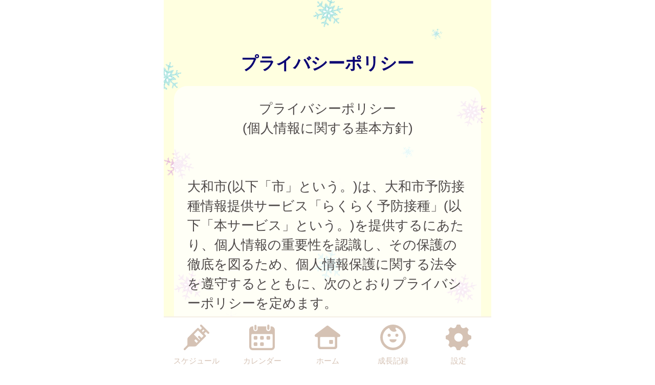

--- FILE ---
content_type: text/css
request_url: https://yamato.city-hc.jp/cities/yamato/css/sp.css?var=bd595305ac24b452e2553f018f32e919b055566f195a0ff8bbf06d25c4aef0ff&PHPSESSID=p4ok07c66fk2g5bnalmpuln4gsoncpjekd534rplmf3ltpojtreuso2pcrsjn8buqi0m3h15amht7iuadotr1aemiv7oupfibmaj4d0
body_size: 80285
content:
@charset "utf-8";
/** ブランドカラー **/
/** テキストカラー **/
/* 全体背景 */
/* ボーダー */
/* グローバルメニュー */
/* ヘッダー */
/* 自治体からのお知らせ */
/* 自治体からのお知らせ v2 */
/* 自治体からのお知らせ v3 */
/* 自治体からのお知らせのバリエーション: 外枠 */
/* 流行疾患情報 */
/* アクションメッセージ */
/* 施設からのお知らせ */
/* 汎用リスト */
/* スケジュール */
/* 施設検索 */
/* 医療機関検索 */
/* 保育施設検索 */
/* イベント検索 */
/* パネル */
/** ボタンのカラー **/
/** コンポーネント **/
/**
  自治体ごとに色を設定するファイル。
  自治体ごとに固定したい色（ブランドカラー等）をテンプレート的に定義してある。
  基本的に color_scheme_base.less に定義した変数を上書きする形で使用する。
 */
/** ブランドカラー **/
/** テキストカラー **/
/* 全体背景 */
/* ボーダー */
/* グローバルメニュー */
/* ヘッダー */
/* 汎用リスト */
/* パネル */
/* 自治体からのお知らせ v3 */
/*
 以下は CRP インストール時に結合されるため、各部品に変更がない場合は
 IDE 上で LESS コンパイルエラーが表示される場合があります。
 デプロイ時には問題ありませんのでそのままコミットしてください。

 自治体ごとに変更する場合のみ下記部品を _base_* から複製して編集してください。
 */
/* =========================
  共通のパラメータ定義
========================= */
/* ========================================================
	reset.css => margin,padding等リセットCSS
======================================================== */
body,
div,
dl,
dt,
dd,
ul,
ol,
li,
h1,
h2,
h3,
h4,
h5,
h6,
pre,
form,
fieldset,
p,
blockquote,
th,
td {
  margin: 0;
  padding: 0;
}
table {
  font-size: 100%;
  font-family: inherit;
}
fieldset,
img {
  border: 0;
}
img {
  vertical-align: top;
}
address,
caption,
cite,
code,
dfn,
em,
th,
var {
  font-style: normal;
  font-weight: normal;
}
ol,
ul {
  list-style: none;
}
caption,
th {
  text-align: left;
}
h1,
h2,
h3,
h4,
h5,
h6 {
  font-size: 100%;
}
q:before,
q:after {
  content: '';
}
abbr,
acronym {
  border: 0;
}
select,
input,
textarea {
  font-size: 100%;
}
hr {
  display: none;
}
input[type="submit"],
button[type="submit"],
input[type="text"] {
  -webkit-appearance: none;
}
/** =====================
        汎用クラス
====================== **/
.text-warning,
.alert-error {
  color: #ff1515;
}
.text-information {
  color: #f87c00;
}
.text-note {
  color: #0096ff;
}
.text-normal {
  color: #4e4949;
}
.text-active {
  font-weight: bold;
  text-shadow: 1px 1px 1px #f87c00;
}
.text-inactive {
  opacity: 0.5;
}
.text-smaller {
  font-size: 80%;
}
.text-larger {
  font-size: 120%;
}
.text-bold {
  font-weight: bold;
}
.center-align {
  text-align: center !important;
}
.right-align {
  text-align: right !important;
}
.left-align {
  text-align: left !important;
}
.pull-right {
  float: right !important;
}
.spacer-b10 {
  margin-bottom: 10px !important;
}
.spacer-t10 {
  margin-top: 10px !important;
}
.spacer-t15 {
  margin-top: 15px !important;
}
.spacer-b15 {
  margin-bottom: 15px !important;
}
.spacer-t20 {
  margin-top: 20px !important;
}
.spacer-b20 {
  margin-bottom: 20px !important;
}
.spacer-t30 {
  margin-top: 30px !important;
}
.spacer-b30 {
  margin-bottom: 30px !important;
}
.spacer-t40 {
  margin-top: 40px !important;
}
.spacer-b40 {
  margin-bottom: 40px !important;
}
.spacer-t50 {
  margin-top: 50px !important;
}
.spacer-b50 {
  margin-bottom: 50px !important;
}
.spacer-t60 {
  margin-top: 60px !important;
}
.spacer-b60 {
  margin-bottom: 60px !important;
}
.spacer-t70 {
  margin-top: 70px !important;
}
.spacer-b70 {
  margin-bottom: 70px !important;
}
.spacer-t80 {
  margin-top: 80px !important;
}
.spacer-b80 {
  margin-bottom: 80px !important;
}
.spacer-l10 {
  margin-left: 10px !important;
}
.spacer-l20 {
  margin-left: 20px !important;
}
.block {
  display: block;
}
.hidden {
  display: none;
}
.word-break {
  word-break: break-all;
}
.non-decoration-link {
  text-decoration: none;
  color: #4e4949;
}
.narrow-link {
  margin: 0 -0.5em;
}
.article {
  white-space: pre-wrap;
}
.article img {
  max-width: 600px;
}
.notice-message,
.noticeMessage {
  background: #DCFFD5;
  border: solid 1px #B8E09E;
  padding: 3px 7px;
  color: green;
  border-radius: 4px;
}
.notice-message.error,
.noticeMessage.error {
  background: #ffcbda;
  border: 1px solid #ff4d4d;
  color: #ff1515;
}
.errorMessage {
  background: #FFF2D5;
  border: solid 1px #E0BC9E;
  padding: 3px 7px;
  color: #E04B28;
  border-radius: 4px;
}
.centered {
  text-align: center;
}
.ellipsis {
  overflow: hidden;
  white-space: nowrap;
  text-overflow: ellipsis;
}
.white-back {
  background: white;
  padding: 1rem;
  border-radius: 1rem;
}
.translucent {
  padding: 1rem;
  border-radius: 1rem;
  background: #ffffff;
  filter: alpha(opacity=70);
  background: rgba(255, 255, 255, 0.7);
}
.translucent-bordered {
  padding: 1rem;
  border-radius: 1rem;
  background: #ffffff;
  filter: alpha(opacity=70);
  background: rgba(255, 255, 255, 0.7);
  border: 1px solid #080073;
}
.narrow-translucent {
  padding: 1rem;
  border-radius: 1rem;
  background: #ffffff;
  filter: alpha(opacity=70);
  background: rgba(255, 255, 255, 0.7);
  padding: 0.5rem;
}
.divided-area {
  padding: 20px 0;
  border-top: dashed 2px #080073;
  border-bottom: dashed 2px #080073;
}
.al {
  color: #ff0000;
}
/** =====================
     画像ファイルの URL
====================== **/
/* =========================
  ボタン
========================= */
.btn {
  display: inline-block;
  box-sizing: content-box;
  margin: 0;
  font-weight: normal;
  text-align: center;
  vertical-align: middle;
  cursor: pointer;
  background-image: none;
  border: 1px solid transparent;
  white-space: normal;
  padding: 12px 20px;
  font-size: 1rem;
  line-height: 1.42857;
  border-radius: 4px;
  -webkit-user-select: none;
  -moz-user-select: none;
  -ms-user-select: none;
  user-select: none;
  text-decoration: none;
}
.btn:hover,
.btn:focus,
.btn-focus {
  color: #333333;
  text-decoration: none;
}
.btn:active,
.btn.active,
.btn-active {
  outline: 0;
  background-image: none;
}
.btn.disabled,
.btn[disabled],
fieldset[disabled] .btn {
  cursor: not-allowed;
  pointer-events: none;
  opacity: 0.65;
  filter: alpha(opacity=65);
}
.btn-default {
  color: #333333;
  background: #f8eff0;
  /* Old browsers */
  background: -moz-linear-gradient(top, #f7f7f7 0%, #dfe3e7 100%);
  /* FF3.6+ */
  background: -webkit-gradient(linear, left top, left bottom, color-stop(0%, #f7f7f7), color-stop(100%, #dfe3e7));
  /* Chrome,Safari4+ */
  background: -webkit-linear-gradient(top, #f7f7f7 0%, #dfe3e7 100%);
  /* Chrome10+,Safari5.1+ */
  background: -o-linear-gradient(top, #f7f7f7 0%, #dfe3e7 100%);
  /* Opera 11.10+ */
  background: -ms-linear-gradient(top, #f7f7f7 0%, #dfe3e7 100%);
  /* IE10+ */
  background: linear-gradient(to bottom, #f7f7f7 0%, #dfe3e7 100%);
  /* W3C */
  filter: progid:DXImageTransform.Microsoft.gradient(startColorstr='#f7f7f7', endColorstr='#dfe3e7', GradientType=0);
  /* IE6-9 */
  border-color: #fafafa #c8c8c8 #c0c0c0 #fafafa;
}
.btn-default:hover,
.btn-default:focus,
.btn-default:active,
.btn-default.active {
  color: #333333;
  background-color: #ebebeb;
  border-color: #adadad;
}
.open .btn-default.dropdown-toggle {
  color: #333333;
  background-color: #ebebeb;
  border-color: #adadad;
}
.open .btn-default.dropdown-toggle {
  background-image: none;
}
.btn-default .badge {
  color: white;
  background-color: #333333;
}
.btn-block {
  display: block;
  width: 100%;
  padding-left: 0;
  padding-right: 0;
}
.btn-block + .btn-block {
  margin-top: 5px;
}
.color-btn-default {
  border-radius: 5px;
  color: white;
  background-color: #f63349;
  margin: 10px;
  min-width: 7rem;
  -webkit-box-shadow: 0 0 3px 0 rgba(0, 0, 0, 0.75);
  -moz-box-shadow: 0 0 3px 0 rgba(0, 0, 0, 0.75);
  box-shadow: 0 0 3px 0 rgba(0, 0, 0, 0.75);
}
.color-btn-default:hover,
.color-btn-default-hover {
  text-decoration: none;
  border: solid 1px #f63349;
  -webkit-box-shadow: none;
  -moz-box-shadow: none;
  box-shadow: none;
}
.color-btn-default:active,
.color-btn-default-active {
  text-decoration: none;
  border: solid 1px #f63349;
}
.color-btn-default.danger {
  background-color: #dc3545;
}
.color-btn-huge {
  font-size: 1.5rem;
  margin: 0 8px;
  padding: 35px 0;
  height: 55px;
  width: 288px;
  border-radius: 5px;
}
.color-btn-normal {
  font-size: 1.3rem;
  min-width: 7rem;
  display: block;
}
.color-btn-small {
  font-size: 0.8rem;
  padding: 5px 5px;
  min-width: 4rem;
}
.top-enter-action .enter-action-button {
  display: block;
  position: relative;
  font-size: 1.5rem;
  width: 230px;
  height: 4rem;
  line-height: 4rem;
  margin: 20px auto;
  border-radius: 8px;
}
.top-enter-action .color-button-register {
  display: block;
  position: relative;
  font-size: 1.5rem;
  width: 230px;
  height: 4rem;
  line-height: 4rem;
  margin: 20px auto;
  border-radius: 8px;
  margin-left: 1.5rem;
  background: #f63349;
  text-decoration: none;
  color: white;
}
.top-enter-action .color-button-login {
  display: block;
  position: relative;
  font-size: 1.5rem;
  width: 230px;
  height: 4rem;
  line-height: 4rem;
  margin: 20px auto;
  border-radius: 8px;
  margin-right: 1.5rem;
  background: #42bc70;
  text-decoration: none;
  color: white;
}
.top-enter-action .button-text-img {
  display: block;
  width: 90%;
  height: auto;
  position: absolute;
  top: 0;
  right: 0;
  bottom: 0;
  left: 0;
  margin: auto;
}
.color-btn-to-top {
  border-radius: 100px;
  border: solid 10px rgba(255, 255, 255, 0.9);
  color: white;
  background-color: #080073;
  text-align: center;
  font-size: 40px;
  font-weight: bolder;
  position: fixed;
  bottom: 110px;
  width: 55px;
  padding: 10px 10px;
  z-index: 110;
  margin-left: 510px;
}
.color-btn-to-top:hover {
  color: #4d40ff;
}
.register-btn {
  width: 14rem;
  height: 2.4rem;
  box-sizing: border-box;
  font-size: 1rem;
}
.register-btn.transparent-btn {
  cursor: default;
  opacity: 0.65;
  filter: alpha(opacity=65);
}
.register-btn.transparent-btn:hover {
  border: 1px solid transparent;
  -webkit-box-shadow: 0 0 3px 0 rgba(0, 0, 0, 0.75);
  -moz-box-shadow: 0 0 3px 0 rgba(0, 0, 0, 0.75);
  box-shadow: 0 0 3px 0 rgba(0, 0, 0, 0.75);
  color: white;
}
.social-auth-btns {
  display: flex;
  flex-direction: column;
  align-items: center;
  margin-bottom: 20px;
}
.social-auth-btns.social-auth-btns-register {
  margin-top: 20px;
}
.social-auth-btns.social-auth-btns-login {
  margin-top: 20px;
}
.social-auth-btn-wrapper {
  margin-bottom: 20px;
}
.social-auth-btn-wrapper .social-auth-btn {
  border-radius: 5px;
}
.social-auth-btn-wrapper:last-child {
  margin-bottom: 0;
}
.social-auth-google-btn div div div {
  height: 60px;
}
.social-auth-twitter-btn {
  background-color: #000;
  position: relative;
}
.social-auth-twitter-btn::before {
  content: "";
  background-image: url("/img/twitter-logo.svg?var=20240531");
  position: absolute;
  top: 50%;
  left: 10px;
  width: 30px;
  height: 32px;
  z-index: 10;
  transform: translateY(-50%);
  -webkit-transform: translateY(-50%);
  -ms-transform: translateY(-50%);
}
.social-auth-twitter-btn .twitter-btn-input {
  background-color: transparent;
  border: none;
  cursor: pointer;
  outline: none;
  padding: 0;
  appearance: none;
  color: #fff;
  padding-left: 55px;
  text-align: left;
}
.social-auth-apple-btn {
  position: relative;
  background-color: #000;
}
.social-auth-apple-btn::before {
  content: "";
  background-image: url("/img/apple-logo.svg");
  position: absolute;
  top: 50%;
  width: 54px;
  height: 100%;
  border-radius: 5px;
  z-index: 10;
  transform: translateY(-50%);
  -webkit-transform: translateY(-50%);
  -ms-transform: translateY(-50%);
}
.social-auth-apple-btn .apple-btn-input {
  background-color: transparent;
  border: none;
  cursor: pointer;
  outline: none;
  padding: 0;
  appearance: none;
  color: #fff;
  padding-left: 90px;
  text-align: left;
}
.social-auth-facebook-btn {
  position: relative;
  background-color: #1877f2;
}
.social-auth-facebook-btn::before {
  content: "";
  background-image: url("/img/facebook-logo.png");
  background-size: contain;
  position: absolute;
  top: 50%;
  width: 54px;
  height: 100%;
  border-radius: 5px;
  z-index: 10;
  transform: translateY(-50%);
  -webkit-transform: translateY(-50%);
  -ms-transform: translateY(-50%);
}
.social-auth-facebook-btn .facebook-btn-input {
  background-color: transparent;
  border: none;
  cursor: pointer;
  color: #fff;
  padding-left: 90px;
  text-align: left;
}
.social-auth-line-btn {
  cursor: pointer;
}
.social-auth-line-btn .line-btn-basic-layer {
  width: 14rem;
  height: 2.4rem;
  background-color: #06C755;
  border-radius: 5px;
}
.social-auth-line-btn .line-btn-logo-text-layer {
  position: relative;
}
.social-auth-line-btn .line-btn-logo-text-layer::before {
  content: "";
  background-image: url("/img/line-logo.png");
  position: absolute;
  top: 50%;
  left: 5px;
  width: 40px;
  height: 40px;
  z-index: 10;
  transform: translateY(-50%);
  -webkit-transform: translateY(-50%);
  -ms-transform: translateY(-50%);
}
.social-auth-line-btn .line-btn-vertical-line-layer {
  position: relative;
}
.social-auth-line-btn .line-btn-vertical-line-layer::after {
  content: "";
  width: 1px;
  height: 100%;
  position: absolute;
  top: 0;
  left: 50px;
  background-color: rgba(0, 0, 0, 0.08);
}
.social-auth-line-btn:hover .line-btn-logo-text-layer::before {
  content: "";
  background-image: url("/img/line-logo-hover.png");
  position: absolute;
  top: 50%;
  left: 5px;
  width: 40px;
  height: 40px;
  z-index: 10;
  transform: translateY(-50%);
  -webkit-transform: translateY(-50%);
  -ms-transform: translateY(-50%);
}
.social-auth-line-btn:hover .line-btn-transparent-layer {
  position: relative;
}
.social-auth-line-btn:hover .line-btn-transparent-layer::after {
  content: "";
  width: 100%;
  height: 100%;
  position: absolute;
  top: 0;
  left: 0;
  background-color: rgba(0, 0, 0, 0.1);
}
.social-auth-line-btn:active .line-btn-logo-text-layer::before {
  content: "";
  background-image: url("/img/line-logo-press.png");
  position: absolute;
  top: 50%;
  left: 5px;
  width: 40px;
  height: 40px;
  z-index: 10;
  transform: translateY(-50%);
  -webkit-transform: translateY(-50%);
  -ms-transform: translateY(-50%);
}
.social-auth-line-btn:active .line-btn-transparent-layer {
  position: relative;
}
.social-auth-line-btn:active .line-btn-transparent-layer::after {
  content: "";
  width: 100%;
  height: 100%;
  position: absolute;
  top: 0;
  left: 0;
  background-color: rgba(0, 0, 0, 0.3);
}
.social-auth-line-btn .line-btn-input {
  position: absolute;
  top: 0;
  left: 0;
  width: 100%;
  height: 100%;
  z-index: 11;
  background-color: transparent;
  border: none;
  cursor: pointer;
  outline: none;
  padding: 0;
  appearance: none;
}
.social-auth-line-btn.sign-up-line .line-btn-logo-text-layer::after {
  content: "LINEで登録する";
  color: #FFF;
  position: absolute;
  top: 50%;
  left: 90px;
  font-size: 1rem;
  transform: translateY(-50%);
  -webkit-transform: translateY(-50%);
  -ms-transform: translateY(-50%);
}
.social-auth-line-btn.sign-in-line .line-btn-logo-text-layer::after {
  content: "LINEでログイン";
  color: #FFF;
  position: absolute;
  top: 50%;
  left: 90px;
  font-size: 1rem;
  transform: translateY(-50%);
  -webkit-transform: translateY(-50%);
  -ms-transform: translateY(-50%);
}
.social-auth-miid-btn {
  position: relative;
  background-color: #3A3A3A;
}
.social-auth-miid-btn::before {
  content: "";
  background-image: url("/img/mila-e-logo.svg");
  background-size: contain;
  background-repeat: no-repeat;
  position: absolute;
  top: 50%;
  left: 50px;
  width: 150px;
  height: 50%;
  border-radius: 5px;
  z-index: 10;
  transform: translateY(-50%);
  -webkit-transform: translateY(-50%);
  -ms-transform: translateY(-50%);
  pointer-events: none;
}
.social-auth-miid-btn .miid-btn-input {
  background-color: transparent;
  border: none;
  cursor: pointer;
  outline: none;
  padding: 0;
  appearance: none;
  color: #fff;
  padding-left: 178px;
  text-align: left;
}
.social-auth-setting .cooperate-btn-wrapper {
  line-height: 0;
}
.social-auth-setting .cooperate-btn-wrapper .cooperate-btn {
  appearance: none;
  -webkit-appearance: none;
  -moz-appearance: none;
  background: transparent;
  min-height: 1.5rem;
  border-radius: 5px;
  cursor: pointer;
  padding: 0 40px;
  font-size: 1rem;
}
.social-auth-setting .cooperate-btn-wrapper .cooperate-btn:hover {
  opacity: 0.7;
}
.social-auth-setting .cooperate-btn-wrapper .cooperate-btn.cooperate-enable {
  color: #008000;
  border: 1px solid #008000;
}
.social-auth-setting .cooperate-btn-wrapper .cooperate-btn.cooperate-disable {
  color: #c22e32;
  border: 1px solid #c22e32;
}
.social-auth-setting .cooperate-btn-wrapper .cooperate-btn.mila-e-disabled {
  pointer-events: none;
}
/* =========================
  テキストボックス/テキストエリア
========================= */
.text-box,
.text-area {
  margin-left: 0.2rem;
  margin-right: 0.2rem;
  border: solid 1px #bbbbbb;
  border-radius: 4px;
  padding: 4px;
  -webkit-box-shadow: inset 0 1px 1px rgba(0, 0, 0, 0.075);
  box-shadow: inset 0 1px 1px rgba(0, 0, 0, 0.075);
}
.text-box:focus,
.text-area:focus {
  border-color: #66afe9;
  outline: 0;
  -webkit-box-shadow: inset 0 1px 1px rgba(0, 0, 0, 0.075), 0 0 8px rgba(102, 175, 233, 0.6);
  box-shadow: inset 0 1px 1px rgba(0, 0, 0, 0.075), 0 0 8px rgba(102, 175, 233, 0.6);
}
.text-box.text-box-short,
.text-area.text-box-short {
  width: 5rem;
}
.text-box.text-box-wide,
.text-area.text-box-wide,
.text-box.text-area-full-width,
.text-area.text-area-full-width {
  width: 100%;
  margin-left: 0;
  margin-right: 0;
}
.text-box[type="number"],
.text-area[type="number"] {
  text-align: right;
}
.text-box:disabled,
.text-area:disabled {
  background-color: #eee;
  opacity: 0.7;
}
input[type=file] {
  font-size: initial;
}
/* =========================
  入力フォームの部品類
========================= */
.input-required {
  display: inline-block;
  background-color: #ff1010;
  color: white;
  font-size: 0.8rem;
  padding: 1px 6px;
  border-radius: 5px;
}
.input-remarks {
  color: #0096ff;
  font-size: 0.8rem;
}
.service-term-checkbox {
  position: relative;
  top: 3px;
  margin-right: -5px;
}
/* =========================
  共通ヘッダー
========================= */
.service-logo {
  width: 640px;
  margin: 0 0 2rem 0;
  padding: 0;
}
.service-logo.and-screenshot {
  height: 312px;
  display: flex;
  align-items: center;
  border-top: 1px solid;
  border-bottom: 1px solid;
}
.service-logo__logo-img {
  width: 100%;
}
.page-header {
  width: 640px;
  border-bottom: 2px solid #F5EEE5;
  position: fixed;
  top: 0;
  padding: 30px 0;
  z-index: 100;
  background: white;
  color: #080073;
}
.page-header.header-logo {
  padding: 0;
}
.page-header.header-logo .header-logo-img {
  width: 640px;
}
.page-header .title {
  text-align: center;
  font-weight: bold;
  font-size: 1.5rem;
  min-height: 1.5rem;
}
.page-header .back {
  position: absolute;
  left: 30px;
  vertical-align: middle;
  text-align: center;
}
.page-header .menu-bars {
  position: absolute;
  height: 1rem;
  line-height: 1rem;
  top: 0;
  bottom: 0;
  margin: auto;
  right: 0;
  font-size: 1rem;
  cursor: pointer;
  padding: 1rem;
}
@keyframes slide-in-r2l {
  from {
    left: 640px;
  }
  to {
    left: 0;
  }
}
@keyframes slide-out-l2r {
  from {
    left: 0;
  }
  to {
    left: 640px;
  }
}
.slide-menu {
  width: 600px;
  height: 100vh;
  position: absolute;
  top: 0;
  left: 640px;
  z-index: 1000;
  opacity: 0.95;
  background: #a6864d;
  padding: 20px;
  animation-fill-mode: forwards;
  animation-duration: 0.3s;
}
.slide-menu .slide-menu-items {
  margin-top: 4rem;
}
.slide-menu .slide-menu-item {
  border-bottom: 1px white solid;
  padding: 0.2rem;
  margin-bottom: 0.5rem;
}
.slide-menu .slide-menu-item a {
  text-decoration: none;
  color: white;
}
.slide-menu .slide-menu-item .left-arrow {
  display: inline-block;
  margin-right: 0.5rem;
}
.slide-menu .slide-menu-close-button {
  float: right;
  width: 3rem;
  height: 3rem;
  text-align: center;
  border-radius: 0.2rem;
  color: #a6864d;
  background-color: white;
}
.slide-menu .slide-menu-close-button .slide-menu-close-icon {
  text-align: center;
  font-size: 2rem;
}
.slide-menu .slide-menu-close-button .slide-menu-close-text {
  font-size: 0.5rem;
}
/* =========================
  お知らせ
========================= */
.notifications {
  padding: 20px 30px;
  border-radius: 30px;
}
.notifications.notification-from-municipal {
  background-color: rgba(255, 255, 255, 0.9);
}
.notifications.notification-epidemics {
  background-color: rgba(255, 255, 255, 0.9);
}
.notifications .notification {
  display: block;
  text-decoration: none;
  color: #4e4949;
}
.notifications .notification:not(:first-child) {
  margin-top: 0.5rem;
}
.notifications .published-date {
  font-weight: bold;
}
.notifications .notification-text {
  color: #080073;
  margin-left: 20px;
  overflow: hidden;
  white-space: nowrap;
  text-overflow: ellipsis;
}
.notifications .more {
  font-weight: bold;
  text-align: right;
}
.notifications .new {
  display: inline-block;
  font-weight: bold;
  font-size: 0.8rem;
  color: #ff1515;
}
.top-notification.notification-v2 {
  border: solid 3px #080073;
  border-radius: 30px;
  background-color: white;
}
.top-notification.notification-v2 .notifications.notification-from-municipal {
  border: none;
  background-color: white;
}
.top-notification.notification-v2 .notification-header {
  background-color: #080073;
  color: white;
  letter-spacing: 0.1rem;
  text-align: center;
  border-radius: 20px 20px 0 0;
}
.top-notification.notification-v2 .published-date {
  color: #080073;
}
.top-notification.notification-v2 .notification-text {
  color: #4e4949;
}
.top-notification.notification-v3 {
  border-radius: 30px;
  background-color: white;
}
.top-notification.notification-v3 .notifications.notification-from-municipal {
  border: none;
  background-color: white;
}
.top-notification.notification-v3 .notification-header {
  font-weight: bolder;
  border-bottom: 3px solid #ededed;
  width: 92%;
  margin: 0 auto;
  padding: 5px 0;
  background-color: white;
  color: #080073;
  letter-spacing: 0.1rem;
  text-align: center;
}
.top-notification.notification-v3 .published-date {
  color: #080073;
}
.top-notification.notification-v3 .notification-text {
  color: #4e4949;
}
.top-notification.notification-outline {
  border: solid 3px #ededed;
}
.text-link-area-under-notification-from-municipal {
  padding: 15px 30px 2px;
}
.text-link-area-under-notification-from-municipal .text-link-under-notification-from-municipal {
  display: block;
  font-weight: bold;
  text-align: right;
  margin-left: 1rem;
  margin-top: 0.2rem;
  text-decoration: none;
  color: #4e4949;
}
.epidemics-area {
  padding: 15px 30px 2px;
}
.epidemics-link {
  display: block;
  font-weight: bold;
  text-align: right;
  margin-left: 1rem;
  margin-top: 0.2rem;
  text-decoration: none;
  color: #4e4949;
}
/* =========================
  グローバルメニュー
========================= */
.global-menu-position {
  width: 640px;
  position: fixed;
  bottom: 0;
  height: 100px;
  border-top: 2px solid #F5EEE5;
  z-index: 110;
}
.global-menu {
  width: inherit;
  height: inherit;
  background-color: #FFFFFF;
  color: #d5c2b4;
  display: -ms-flexbox;
  display: flex;
  -ms-flex-pack: distribute;
  justify-content: space-around;
  -ms-flex-align: center;
  align-items: center;
}
.global-menu a {
  text-decoration: none;
  color: #d5c2b4;
}
.global-menu .global-menu-item {
  width: 100px;
}
.global-menu .global-menu-item .global-menu-icon {
  text-align: center;
}
.global-menu .global-menu-item .global-menu-icon .icon-svg {
  width: 50px;
  margin: 10px auto 0 auto;
}
.global-menu .global-menu-item .global-menu-icon .icon {
  fill: #d5c2b4;
}
.global-menu .global-menu-item .global-menu-description {
  text-align: center;
  font-size: 15px;
}
.global-menu .global-menu-item.active .global-menu-icon .icon {
  fill: #080073;
}
.global-menu .global-menu-item.active a {
  color: #080073;
  text-decoration: none;
}
/* =========================
  見出し
========================= */
.caption {
  text-align: center;
  font-size: 1.3rem;
  padding: 20px;
  color: #080073;
}
.caption .caption-icon {
  color: white;
  font-weight: bold;
  padding: 7px;
  background-color: #080073;
  border-radius: 1em;
}
.caption-middle {
  text-align: center;
  font-size: 1rem;
  padding: 10px 0;
}
.markdown {
  word-break: break-all;
}
.markdown h1 {
  margin: 10px 0 15px 0;
  padding: 5px 0;
  border-bottom: 5px solid #080073;
  font-size: 1.3rem;
  font-weight: normal;
  color: #080073;
}
.markdown h1 .name {
  background: rgba(255, 255, 224, 0.8);
  border-radius: 18px;
  padding: 10px;
}
.markdown * + h1 {
  margin-top: 2rem;
}
.markdown h2 {
  font-size: 1.3rem;
  font-weight: normal;
  margin: 0.5rem;
  margin-top: 1rem;
}
.markdown h3 {
  font-size: 1.3rem;
  font-weight: normal;
}
.markdown h4 {
  font-size: 1.1rem;
}
.markdown ul {
  margin: 0.5rem;
}
.markdown ul li {
  list-style: disc;
  list-style-position: inside;
}
.markdown hr {
  display: block;
  border: solid 1px #080073;
}
.markdown img {
  max-width: 100%;
}
/* =========================
  スケジュール
========================= */
/* タブ形式のやつ */
.schedules .text-warning {
  margin: 0.5rem 1rem;
  padding: 1rem;
  border-radius: 1rem;
  background: white;
}
.schedule {
  min-height: 100%;
}
.schedule .on-the-date {
  margin: 20px 0 30px 0;
}
.schedule .on-the-date .date-area {
  background: rgba(255, 255, 224, 0.8);
  border-radius: 18px;
}
.schedule .on-the-date .date {
  margin-left: 1rem;
  font-weight: bold;
  font-size: 1.3rem;
  display: inline;
}
.schedule .on-the-date .formatted-age {
  display: inline;
  font-size: 0.8rem;
  padding-left: 5px;
}
.schedule .vaccine {
  border-radius: 30px;
}
.schedule .vaccine .times {
  border-radius: 15px;
  font-weight: normal;
  font-size: 0.7rem;
  display: inline-block;
  padding: 3px 8px;
  background-color: #ffb0b0;
  color: #4e4949;
}
.schedule .vaccine .expense {
  vertical-align: text-top;
}
.schedule .vaccine .expense.public {
  border-radius: 15px;
  font-weight: normal;
  font-size: 0.7rem;
  display: inline-block;
  padding: 3px 8px;
  background-color: #55ccff;
  color: #4e4949;
}
.schedule .vaccine .expense.subsidy {
  border-radius: 15px;
  font-weight: normal;
  font-size: 0.7rem;
  display: inline-block;
  padding: 3px 8px;
  background-color: #55ccff;
  color: #4e4949;
}
.schedule .vaccine .expense.private {
  border-radius: 15px;
  font-weight: normal;
  font-size: 0.7rem;
  display: inline-block;
  padding: 3px 8px;
  background-color: #ffdd99;
  color: #4e4949;
}
.schedule .vaccine .note {
  font-size: 0.7rem;
}
.schedule .vaccine .alert {
  color: #ff1515;
  font-size: 0.7rem;
}
/* 予定を過ぎても接種記録がついていないやつ */
.unreported-slates {
  margin-top: 1rem;
  margin-bottom: 1rem;
  border: 0.1rem solid #ff1515;
  border-radius: 1rem;
  padding: 1rem;
}
.unreported-slates .for-date {
  background: rgba(255, 255, 255, 0.9);
  border-radius: 1rem;
  padding: 0.7rem;
  margin-bottom: 0.5rem;
}
/* 本日接種予定のもの */
.today-slates {
  margin-top: 1rem;
  margin-bottom: 1rem;
  border: 0.1rem solid #080073;
  border-radius: 1rem;
  padding: 1rem;
}
.today-slates .for-date {
  background: rgba(255, 255, 255, 0.9);
  border-radius: 1rem;
  padding: 0.7rem;
  margin-bottom: 0.5rem;
}
/* =========================
  情報ページ
========================= */
.announcement-categories {
  table-layout: fixed;
  width: 640px;
  margin-left: auto;
  margin-right: auto;
  border-collapse: separate;
  border-spacing: 1rem;
}
.announcement-categories .category {
  position: relative;
  height: 200px;
  text-align: center;
  color: #080073;
  background-color: white;
  border-radius: 2rem;
}
.announcement-categories .category a {
  color: inherit;
  text-decoration: none;
}
.announcement-categories .category .icon .panel-img {
  width: 4.5rem;
}
.announcement-categories .category .name {
  margin: 0.2em auto 0.3em auto;
  width: 90%;
  font-weight: bold;
  font-size: 1rem;
}
.announcement-categories .category .name .name-img {
  width: 5.5rem;
}
.announcement-categories .category .background .panel-img {
  position: absolute;
  left: 0;
  top: 0;
  height: 200px;
  width: 283px;
}
.announcement-categories .category .background .name {
  position: absolute;
  width: 90%;
  font-weight: bold;
  font-size: 1rem;
  left: 20px;
  bottom: 10px;
  margin: 0;
  padding: 0;
}
.announcement-categories .category.icon-only .icon {
  height: 100%;
}
.announcement-categories .category.icon-only .icon .panel-img {
  width: 70%;
}
.announcement-categories .category.icon-only .name {
  height: 0;
}
.announcement-categories .fit-height .icon .panel-img {
  height: 4.5rem;
  width: auto;
}
.announcement-title {
  margin-left: 0.5rem;
  margin-right: 0.5rem;
}
.announcement-article {
  padding: 1rem;
  border-radius: 1rem;
  background: #ffffff;
  filter: alpha(opacity=70);
  background: rgba(255, 255, 255, 0.7);
  word-break: break-all;
}
.announcement-article h1 {
  margin: 10px 0 15px 0;
  padding: 5px 0;
  border-bottom: 5px solid #080073;
  font-size: 1.3rem;
  font-weight: normal;
  color: #080073;
}
.announcement-article h1 .name {
  background: rgba(255, 255, 224, 0.8);
  border-radius: 18px;
  padding: 10px;
}
.announcement-article * + h1 {
  margin-top: 2rem;
}
.announcement-article h2 {
  font-size: 1.3rem;
  font-weight: normal;
  margin: 0.5rem;
  margin-top: 1rem;
}
.announcement-article h3 {
  font-size: 1.3rem;
  font-weight: normal;
}
.announcement-article h4 {
  font-size: 1.1rem;
}
.announcement-article ul {
  margin: 0.5rem;
}
.announcement-article ul li {
  list-style: disc;
  list-style-position: inside;
}
.announcement-article hr {
  display: block;
  border: solid 1px #080073;
}
.announcement-article img {
  max-width: 100%;
}
/* =========================
  情報ページ
========================= */
.settings .add-child {
  text-decoration: none;
  color: #4e4949;
  text-align: right;
  color: #080073;
  margin: 10px 20px;
}
.settings .add-sub-member {
  text-decoration: none;
  color: #4e4949;
  text-align: right;
  color: #080073;
  margin: 10px 20px;
}
/* =========================
  画面のセクションを分断する区切り線
  自治体ごとにデザインが変わることが多くなる予感がしたので個別のファイルにした
========================= */
.divide-line {
  height: 5px;
  margin: 20px 0 20px 0;
  background-color: #080073;
  border-radius: 5px;
}
.divide-line-dash {
  border: 2px dashed #080073;
  border-bottom: none;
}
/* =========================
  アクションメッセージ
========================= */
.next-actions .action-message {
  margin-top: 10px;
  margin-bottom: 10px;
  padding: 20px 30px;
  border-radius: 30px;
  background-color: rgba(255, 255, 255, 0.9);
  position: relative;
}
.next-actions .action-message .arrow-next {
  position: absolute;
  height: 1rem;
  line-height: 1rem;
  top: 0;
  bottom: 0;
  margin: auto;
  right: 8px;
}
.next-actions .action-message .action-link {
  text-decoration: none;
  color: #4e4949;
}
/* =========================
  施設検索
========================= */
.institution .type-tag {
  border-radius: 15px;
  font-weight: normal;
  font-size: 0.7rem;
  display: inline-block;
  padding: 3px 8px;
  background-color: #55ccff;
  color: #4e4949;
}
.institution .service-tag {
  border-radius: 15px;
  font-weight: normal;
  font-size: 0.7rem;
  display: inline-block;
  padding: 3px 8px;
  background-color: #ffdd99;
  color: #4e4949;
}
/* =========================
  医療機関検索
========================= */
.hospital .vaccine-tag {
  border-radius: 15px;
  font-weight: normal;
  font-size: 0.7rem;
  display: inline-block;
  padding: 3px 8px;
  background-color: #ffdd99;
  color: #4e4949;
}
.hospital .department-tag {
  border-radius: 15px;
  font-weight: normal;
  font-size: 0.7rem;
  display: inline-block;
  padding: 3px 8px;
  background-color: #55ccff;
  color: #4e4949;
}
.hospital .tag-tag {
  border-radius: 15px;
  font-weight: normal;
  font-size: 0.7rem;
  display: inline-block;
  padding: 3px 8px;
  background-color: #ffb2dc;
  color: #4c3729;
}
.hospital-detail {
  margin-top: 20px !important;
  margin-bottom: 40px !important;
  word-break: break-all;
}
.search-form .list-header {
  margin-bottom: 10px;
  padding: 10px;
  font-size: 1rem;
}
.search-form .list-header .pull-right {
  margin-top: 6px;
  margin-right: 10px;
}
.search-form ul {
  margin: 0 !important;
}
.search-form li {
  margin: 10px 0;
  padding: 20px 0 20px 10px;
  background-color: rgba(255, 255, 255, 0.9);
  border-radius: 18px;
}
.hospital-areas__title {
  display: inline-block;
}
.hospital-areas__name {
  display: inline-block;
}
.hospital-areas__link {
  display: inline-block;
}
/* =========================
  保育連携施設
========================= */
.notification-nurseries {
  padding: 20px 30px;
  border-radius: 30px;
  background-color: rgba(255, 255, 255, 0.9);
}
.notification-nurseries .published-date {
  font-weight: bold;
}
.notification-nurseries .notification-text {
  color: #080073;
  margin-left: 20px;
  overflow: hidden;
  white-space: nowrap;
  text-overflow: ellipsis;
}
.notification-nurseries .new {
  display: inline-block;
  font-weight: bold;
  font-size: 0.8rem;
  color: #ff1515;
}
.notification-nurseries .notification-item {
  display: block;
  text-decoration: none;
  color: #4e4949;
}
.notification-nurseries .notification-item + .notification-item {
  margin-top: 0.5rem;
}
.nursery .more {
  margin-top: 0.3rem;
  font-weight: bold;
  text-align: right;
}
.nursery .type-tag {
  border-radius: 15px;
  font-weight: normal;
  font-size: 0.7rem;
  display: inline-block;
  padding: 3px 8px;
  background-color: #55ccff;
  color: #4e4949;
}
.nursery .establishment-tag {
  border-radius: 15px;
  font-weight: normal;
  font-size: 0.7rem;
  display: inline-block;
  padding: 3px 8px;
  background-color: #c7a3ec;
  color: #4e4949;
}
.nursery .entry-age-tag {
  border-radius: 15px;
  font-weight: normal;
  font-size: 0.7rem;
  display: inline-block;
  padding: 3px 8px;
  background-color: #abeb95;
  color: #4e4949;
}
.nursery .leave-age-tag {
  border-radius: 15px;
  font-weight: normal;
  font-size: 0.7rem;
  display: inline-block;
  padding: 3px 8px;
  background-color: #abeb95;
  color: #4e4949;
}
.nursery .service-tag {
  border-radius: 15px;
  font-weight: normal;
  font-size: 0.7rem;
  display: inline-block;
  padding: 3px 8px;
  background-color: #ffdd99;
  color: #4e4949;
}
.nursery .department-tag {
  border-radius: 15px;
  font-weight: normal;
  font-size: 0.7rem;
  display: inline-block;
  padding: 3px 8px;
  background-color: #55ccff;
  color: #4e4949;
}
.nursery .additional-information-tag {
  border-radius: 15px;
  font-weight: normal;
  font-size: 0.7rem;
  display: inline-block;
  padding: 3px 8px;
  background-color: #ffccff;
  color: #4e4949;
}
.nursery-detail {
  width: 100%;
  word-break: break-all;
}
.nursery-detail th {
  width: 30%;
}
.nursery-detail td {
  width: 70%;
}
.nursery-announcement-title {
  margin: 10px 0 15px 0;
  padding: 5px 0;
  border-bottom: 5px solid #080073;
  font-size: 1.3rem;
  font-weight: normal;
  color: #080073;
}
.nursery-announcement-title .name {
  background: rgba(255, 255, 224, 0.8);
  border-radius: 18px;
  padding: 10px;
}
.nursery-announcement-article img {
  max-width: 100%;
}
.lowest-index-table {
  margin-top: 10px;
}
.lowest-index-table .lowest-index-table-appendix {
  font-size: 0.9em;
}
.lowest-index-table .lowest-index-table-notice {
  margin-top: 20px;
}
.lowest-index-table .lowest-index-table-pdfs {
  margin-top: 20px;
}
.lowest-index-table table {
  border-collapse: collapse;
  padding: 0;
  table-layout: fixed;
}
.lowest-index-table table tr {
  background-color: #fff;
  padding: 0.35em;
  border-bottom: 1px solid #bbb;
}
.lowest-index-table table tr:last-child {
  border-bottom: none;
}
.lowest-index-table table th {
  border-right: 1px solid #bbb;
}
.lowest-index-table table td {
  width: 150px;
  padding: 15px 10px;
  border-right: 1px solid #bbb;
}
.lowest-index-table table th:last-child,
.lowest-index-table table td:last-child {
  border: none;
}
.lowest-index-table table thead {
  border-bottom: 2px solid #bbb;
}
.search-form .list-header {
  margin-bottom: 10px;
  padding: 10px;
  font-size: 1rem;
}
.search-form .list-header .pull-right {
  margin-top: 6px;
  margin-right: 10px;
}
.search-form ul {
  margin: 0 !important;
}
.search-form li {
  margin: 10px 0;
  padding: 20px 0 20px 10px;
  background-color: rgba(255, 255, 255, 0.9);
  border-radius: 18px;
}
/* =========================
  ツールバー
========================= */
.toolbar {
  width: 100%;
  height: 3rem;
  z-index: 1000;
  margin-bottom: 2px;
}
.toolbar .tool.left {
  float: left;
}
.toolbar .tool.right {
  float: right;
}
.center-toolbar {
  margin: 20px 20px;
}
.bottom-toolbar {
  margin: 20px 20px;
}
/* =========================
  サイト内検索
========================= */
.keyword-search {
  position: relative;
}
.keyword-search input[type="text"].keyword-search-input {
  height: 2rem;
  line-height: 2rem;
  display: inline-block;
  border: 1px #333333 solid;
  font-size: 1rem;
  width: 97%;
  padding: 0;
}
.keyword-search .keyword-search-button {
  display: inline-block;
  border: 3px #080073 solid;
  background-color: #080073;
  color: white;
  font-size: 1.3rem;
  height: 2.1rem;
  position: absolute;
  top: 0;
  right: 0;
}
/* =========================
   ページネータ
========================= */
.pagination {
  text-align: center;
}
.pagination .paging-item {
  display: inline-block;
  margin-left: 0.3rem;
  margin-right: 0.3rem;
}
.pagination .prev {
  display: inline-block;
  margin-left: 0.3rem;
  margin-right: 0.3rem;
}
.pagination .next {
  display: inline-block;
  margin-left: 0.3rem;
  margin-right: 0.3rem;
}
.pagination .page-number {
  display: inline-block;
  margin-left: 0.3rem;
  margin-right: 0.3rem;
}
.pagination .gap {
  display: inline-block;
}
.pagination .summary {
  text-align: right;
}
/* =========================
  外部リンクへのクッションページ
========================= */
.external-cushion .url {
  word-break: break-all;
}
/* =========================
  BBS
========================= */
.bbs .more {
  margin-top: 0.3rem;
  font-weight: bold;
  text-align: right;
}
.bbs .type-tag {
  border-radius: 15px;
  font-weight: normal;
  font-size: 0.7rem;
  display: inline-block;
  padding: 3px 8px;
  background-color: #55ccff;
  color: #4e4949;
}
.bbs .service-tag {
  border-radius: 15px;
  font-weight: normal;
  font-size: 0.7rem;
  display: inline-block;
  padding: 3px 8px;
  background-color: #ffdd99;
  color: #4e4949;
}
.bbs .thread {
  border: solid #3cbbb3 3px;
  border-radius: 20px;
  background-color: white;
  padding: 10px;
}
.bbs .thread article {
  margin: 20px 0;
}
.bbs .thread .thread-reply {
  background: #0000ff33;
}
.bbs .topic {
  font-size: 20px;
}
.bbs .comment {
  border: solid orange 3px;
  border-radius: 20px;
  background-color: white;
  margin-bottom: 20px;
  padding: 10px;
  overflow: hidden;
}
.bbs .comment .comment-reply {
  background: #ffa50045;
}
.bbs .admin_comment {
  background-color: pink;
  color: black;
}
/* =========================
  アプリダウンロードボタン
========================= */
.application-download .application-download-title {
  font-weight: bold;
}
.application-download a,
.application-download a:link,
.application-download a:hover,
.application-download a:visited {
  text-decoration: none;
}
.application-download a img,
.application-download a:link img,
.application-download a:hover img,
.application-download a:visited img {
  width: 290px;
  height: 86px;
  margin: 5px;
}
/* =========================
  成長記録
========================= */
.graph-wrapper {
  text-align: center;
}
.graph-wrapper .growth-graphs {
  display: inline-block;
  width: 400px;
  margin: 0 auto;
  padding: 0 auto;
  overflow-x: auto;
  background-color: white;
  vertical-align: top;
}
.graph-wrapper .growth-graphs .graph {
  width: 800px;
  padding: 0 auto;
}
.graph-wrapper .growth-graphs .graph .graph-canvas {
  display: block;
  width: 800px;
  height: 455px;
}
.graph-wrapper .graph-label {
  display: inline-block;
  width: 30px;
  height: 455px;
  vertical-align: top;
  margin: 0 auto;
  padding: 0 auto;
}
.graph-wrapper .graph-labels {
  margin: 0 auto;
  margin-bottom: 5px;
  width: 250px;
  background-color: white;
  border-radius: 5px;
}
.graph-wrapper .graph-labels .graph-color {
  display: inline-block;
  width: 40px;
  height: 0.5em;
}
.graph-wrapper .graph-labels .graph-color-weight {
  background-color: rgba(255, 99, 132, 0.4);
  -webkit-box-shadow: 1px 1px 3px 3px rgba(255, 99, 132, 0.3);
  box-shadow: 1px 1px 3px 3px rgba(255, 99, 132, 0.3);
}
.graph-wrapper .graph-labels .graph-color-stature {
  background-color: rgba(99, 99, 255, 0.4);
  -webkit-box-shadow: 1px 1px 3px 3px rgba(99, 99, 255, 0.3);
  box-shadow: 1px 1px 3px 3px rgba(99, 99, 255, 0.3);
}
.graph-wrapper .graph-labels .graph-color-head-girth {
  background-color: rgba(42, 176, 42, 0.4);
  -webkit-box-shadow: 1px 1px 3px 3px rgba(42, 176, 42, 0.3);
  box-shadow: 1px 1px 3px 3px rgba(42, 176, 42, 0.3);
}
.graph-wrapper .graph-labels .graph-label-text {
  font-size: 50%;
  display: inline-block;
  margin-right: 5px;
}
.graph-wrapper .graph-x-label {
  text-align: center;
  font-size: 50%;
}
.inline-radio {
  display: flex;
  border-radius: 4px;
  overflow: hidden;
  border: 1px solid #b6b6b6;
  width: 70%;
  margin: 0 auto;
}
.inline-radio div {
  position: relative;
  flex: 1;
}
.inline-radio input {
  width: 100% !important;
  height: 30px !important;
  opacity: 0;
}
.inline-radio label {
  position: absolute;
  top: 0;
  left: 0;
  color: #b6b6b6;
  width: 100%;
  height: 100%;
  font-size: 60%;
  background: #F8EFF0;
  display: flex;
  align-items: center;
  justify-content: center;
  pointer-events: none;
  border-right: 1px solid #b6b6b6;
}
.inline-radio div:last-child label {
  border-right: 0;
}
.inline-radio input:checked + label {
  background: rgba(255, 255, 255, 0.9);
  font-weight: 500;
  color: #4e4949;
}
.bottom-graph-messages {
  margin: 0.7em;
}
.modified-age-message {
  margin-top: 1rem;
  padding: 0.4rem;
  border-radius: 1rem;
  font-size: 0.6rem;
  background: #ffffff;
  filter: alpha(opacity=70);
  background: rgba(255, 255, 255, 0.7);
}
.growth-line-source {
  font-size: 40%;
  text-align: right;
}
/* =========================
  健康の記録
========================= */
.health-record-list {
  padding-left: 20px;
  padding-right: 20px;
}
.health-record-list__section {
  padding: 1rem;
  border-radius: 1rem;
  background: #ffffff;
  filter: alpha(opacity=70);
  background: rgba(255, 255, 255, 0.7);
  margin-top: 20px;
  margin-bottom: 20px;
}
.health-record-list__section-header {
  margin: 0 0 15px 0;
  padding: 5px 10px;
  text-align: center;
  font-size: 1.3rem;
  font-weight: normal;
  color: #080073;
}
.health-record-list__group-header {
  margin: 10px 0 15px 0;
  padding: 5px 10px;
  border-bottom: 5px solid #080073;
  font-size: 1.3rem;
  font-weight: normal;
  color: #080073;
}
#dd-screening .health-record-list__section-header {
  font-size: 1rem;
}
/* =========================
   アンケート画面
========================= */
.question-subject {
  margin: 10px 0 15px 0;
  padding: 5px 0;
  border-bottom: 5px solid #080073;
  font-size: 1.3rem;
  font-weight: normal;
  color: #080073;
}
.question-subject .name {
  background: rgba(255, 255, 224, 0.8);
  border-radius: 18px;
  padding: 10px;
}
.question-answer {
  margin: 3rem 1rem;
}
.survey-request {
  text-align: center;
  background: white;
  padding: 1rem;
  border-radius: 1rem;
  margin-bottom: 1.2rem;
}
/* =========================
  メール設定ページ
========================= */
.delivery {
  width: 600px;
  margin-left: auto;
  margin-right: auto;
  border-radius: 10px;
  padding: 1rem;
  border-radius: 1rem;
  background: #ffffff;
  filter: alpha(opacity=70);
  background: rgba(255, 255, 255, 0.7);
  padding: 0;
}
/* =========================
  会員証
========================= */
.membership-card {
  position: relative;
  background-color: white;
  padding: 1rem;
  border-radius: 0.5rem;
}
.membership-card .membership-card-name {
  font-size: 1.3rem;
  margin-right: 1.7rem;
}
.membership-card .membership-card-stamp {
  white-space: nowrap;
  font-size: 1rem;
  color: #ff1515;
  border: 3px solid #ff1515;
  border-radius: 0.5rem;
  padding: 0.1rem;
}
.membership-card .membership-card-view {
  background-color: white;
  padding: 0.5rem 1rem;
  text-align: center;
}
.membership-card .membership-card-code {
  text-align: center;
  letter-spacing: 0.5em;
  color: black;
}
.membership-card .membership-card-no-image {
  background-color: white;
  padding: 0.5rem 1rem;
  text-align: center;
  text-align: left;
}
.membership-card .hide-button {
  position: absolute;
  right: 1rem;
  top: 1rem;
  font-size: 1.3rem;
  height: 1.7rem;
  line-height: 1.7rem;
  width: 1.7rem;
  border-radius: 0.2rem;
  border: 1px solid #eaeaea;
  text-align: center;
  cursor: pointer;
}
.membership-card .hide-button.on {
  background-color: #80808050;
  border-color: #bfbfbf;
  box-shadow: 1px 1px 1px 1px #ccc inset;
}
.membership-card-type-name {
  text-align: center;
  font-size: 1.3rem;
  padding: 20px;
  color: #080073;
}
.membership-card-type-name .caption-icon {
  color: white;
  font-weight: bold;
  padding: 7px;
  background-color: #080073;
  border-radius: 1em;
}
.membership-card-ghost .membership-card {
  background-color: #eaeaea;
}
.membership-card-ghost .hide-button {
  border-color: #d0d0d0;
}
.membership-card-list-item {
  margin-bottom: 1rem;
}
.membership-card-detail-link {
  display: table-cell;
  width: 100%;
  text-decoration: none;
  color: #4e4949;
  cursor: pointer;
}
.membership-card-up-down {
  display: table-cell;
  vertical-align: middle;
  padding-left: 0.3rem;
}
.membership-card-up-down .membership-card-up-down-button {
  font-size: 1rem;
  cursor: pointer;
  color: inherit;
  height: 3rem;
  width: 1.5rem;
  background: white;
  border: 1px solid #e0e0e0;
  border-radius: 5px;
}
.membership-card-up-down .membership-card-up-down-button[disabled] {
  background: #ececec;
  cursor: default;
}
.membership-card-add-button {
  cursor: pointer;
  font-size: 1.5rem;
  text-align: center;
  vertical-align: middle;
  z-index: 100;
  display: block;
  color: white;
  background-color: #080073;
  box-sizing: border-box;
  height: 80px;
  line-height: 80px;
  width: 80px;
  border-radius: 83px;
  border: 3px solid white;
  position: fixed;
  bottom: 110px;
  margin-left: 524px;
}
.membership-card-add-button a {
  color: inherit;
}
.membership-card-description {
  margin: 1rem 0;
}
.membership-card-types {
  list-style: disc inside;
  margin: 0.5rem 1rem;
}
.membership-card-guide-message {
  position: fixed;
  bottom: 110px;
  height: 80px;
  line-height: 80px;
}
.relationship-form-support {
  margin: 0.4rem 0;
}
.relationship-form-support > * {
  display: inline-block;
}
.relationship-form-support .relationship-button {
  font-size: 1rem;
  text-align: center;
  padding: 0.1rem 0.3rem;
  color: inherit;
  background-color: white;
  box-shadow: 0 2px 5px 0 rgba(0, 0, 0, 0.5);
  border: 1px #f0f0f0 solid;
  border-radius: 0.2rem;
  cursor: pointer;
  margin-right: 0.3rem;
}
.relationship-form-support .relationship-button:active {
  box-shadow: none;
}
.membership-card-type-note table {
  border-collapse: collapse;
}
.membership-card-type-note table th,
.membership-card-type-note table td {
  border: 1px solid #191818;
  padding: 0.1rem;
  text-align: center;
}
/*
  バーコード読み取り画面
 */
.barcode-reader .barcode-live-canvas {
  height: 480px;
  position: relative;
  overflow: hidden;
}
.barcode-reader .barcode-live-canvas video {
  width: 100%;
}
/* =========================
  メールアドレスに関するスタイル定義
========================= */
/* 無効なメールアドレス */
.email-address-disabled {
  color: #b5b5b5;
}
/* 無効なメールアドレスであることを示す文言 */
.email-address-disabled-description {
  display: inline-block;
  margin-left: 10px;
  font-size: 0.8rem;
  color: #f87c00;
}
/* =========================
  妊娠中の記録
========================= */
.pregnancy-graph-wrapper {
  text-align: center;
}
.pregnancy-graph-wrapper .pregnancy-graphs {
  display: inline-block;
  width: 400px;
  margin: 0 auto;
  padding: 0 auto;
  overflow-x: auto;
  background-color: white;
  vertical-align: top;
}
.pregnancy-graph-wrapper .pregnancy-graphs .graph {
  width: 800px;
  padding: 0 auto;
}
.pregnancy-graph-wrapper .pregnancy-graphs .graph .graph-canvas {
  display: block;
  width: 800px;
  height: 455px;
}
.pregnancy-graph-wrapper .graph-label {
  display: inline-block;
  width: 30px;
  height: 455px;
  vertical-align: top;
  margin: 0 auto;
  padding: 0 auto;
}
.pregnancy-graph-wrapper .graph-labels {
  text-align: center;
}
.pregnancy-graph-wrapper .graph-x-label {
  text-align: center;
  font-size: 80%;
}
.bottom-graph-messages {
  margin: 0.7em;
}
#after_asphyxia {
  display: block;
}
#after_asphyxia > div {
  display: inline-block;
}
#after_asphyxia > div.arrow {
  vertical-align: top;
}
.color-btn-light {
  border-radius: 5px;
  color: #080073;
  border: 2px solid #080073;
  background-color: transparent;
  margin: 6px;
  min-width: 5rem;
}
.color-btn-light:hover {
  text-decoration: none;
  border: solid 2px #d5c2b4;
  color: #d5c2b4;
  -webkit-box-shadow: none;
  -moz-box-shadow: none;
  box-shadow: none;
}
.color-btn-light:active {
  text-decoration: none;
  border: solid 2px #080073;
}
.pregnancy-history {
  border-radius: 1rem;
  margin: 5px;
  padding: 5px;
  background: #ffffff;
  filter: alpha(opacity=70);
  background: rgba(255, 255, 255, 0.7);
}
#pregnancy-history-template .pregnancy-history {
  display: none;
}
/* =========================
  通知履歴
========================= */
.notification-list__section {
  padding: 1rem;
  border-radius: 1rem;
  background: #ffffff;
  filter: alpha(opacity=70);
  background: rgba(255, 255, 255, 0.7);
  margin-top: 20px;
  margin-bottom: 20px;
}
.notification-list__subject {
  border-bottom: 5px solid #080073;
  font-size: 1rem;
  font-weight: normal;
  color: #080073;
  word-break: break-all;
}
.notification-list__body {
  margin-top: 20px;
  margin-bottom: 20px;
  word-break: break-all;
}
.notification-list__created {
  font-size: 0.5rem;
  text-align: right;
}
.handbook__title {
  text-align: center;
  margin: 20px 0;
}
.handbook__wrapper {
  width: 600px;
  margin: 10px auto;
}
.handbook__page {
  width: 600px;
}
.handbook__download {
  margin-bottom: 20px;
}
.handbook__controller {
  text-align: center;
}
.handbook__controller .btn + .btn {
  margin-left: 20px;
}
.babyfood #app {
  padding-bottom: 100px;
}
.babyfood__button {
  display: inline-block;
  box-sizing: content-box;
  margin: 0;
  font-weight: normal;
  text-align: center;
  vertical-align: middle;
  cursor: pointer;
  background-image: none;
  border: 1px solid transparent;
  white-space: normal;
  padding: 12px 20px;
  font-size: 1rem;
  line-height: 1.42857;
  border-radius: 4px;
  -webkit-user-select: none;
  -moz-user-select: none;
  -ms-user-select: none;
  user-select: none;
  text-decoration: none;
  border-radius: 5px;
  color: white;
  background-color: #f63349;
  margin: 10px;
  min-width: 7rem;
  -webkit-box-shadow: 0 0 3px 0 rgba(0, 0, 0, 0.75);
  -moz-box-shadow: 0 0 3px 0 rgba(0, 0, 0, 0.75);
  box-shadow: 0 0 3px 0 rgba(0, 0, 0, 0.75);
}
.babyfood__button:hover {
  color: #333333;
  text-decoration: none;
  border: solid 1px #f63349;
  -webkit-box-shadow: none;
  -moz-box-shadow: none;
  box-shadow: none;
}
.babyfood__button:active {
  outline: 0;
  background-image: none;
  text-decoration: none;
  border: solid 1px #f63349;
}
.babyfood__button--small {
  font-size: 0.875rem;
  margin: 0px;
  padding: 3px 8px;
  min-width: 4rem;
}
.babyfood__button--outline {
  color: #1976d2;
  border: #1976d2 1px solid;
  border-radius: 5px;
  background: none;
  box-shadow: none;
}
.babyfood__button--completed-outline {
  color: #1b5e20 !important;
  border: #1b5e20 1px solid;
  border-radius: 5px;
  background: none;
  box-shadow: none;
}
.babyfood__button--danger-outline {
  color: #f44336 !important;
  border: #f44336 1px solid;
  border-radius: 5px;
  background: none;
  box-shadow: none;
}
.babyfood__button--attention {
  color: black;
  background-color: #ff9800;
}
.babyfood__button--attention:hover,
.babyfood__button--attention:focus,
.babyfood__button--attention:active {
  text-decoration: none;
  border: solid 1px #e65100;
}
.babyfood__button--danger {
  color: black;
  background-color: #f44336;
}
.babyfood__button--danger:hover,
.babyfood__button--danger:focus,
.babyfood__button--danger:active {
  text-decoration: none;
  border: solid 1px #b71c1c;
}
/* =========================
  母子手帳読み取り
========================= */
.handbook-reader-add {
  display: inline-block;
}
.handbook-reader-camera-button {
  cursor: pointer;
  font-size: 1rem;
  text-align: center;
  vertical-align: middle;
  display: block;
  color: white;
  background-color: #080073;
  box-sizing: border-box;
  width: 300px;
  border-radius: 303px;
  border: 3px solid white;
  margin-left: 304px;
}
.handbook-reader-camera-button a {
  color: inherit;
  text-decoration: none;
}
.diagnose .container-direction-move-in {
  margin-bottom: 20px;
  padding-bottom: 20px;
  border-bottom: dashed 1px #080073;
}
.moving .text-main {
  font-size: 90%;
  font-weight: bold;
}
.moving .moving-target-cities .target-cities {
  width: 80%;
  font-size: 80%;
}
.move-out .container-move-out-description {
  margin-bottom: 60px;
}
.move-out .container-move-out-description .moving-items {
  font-size: 90%;
}
.move-out .explanation-detail {
  font-size: 70%;
  margin: 0 20px;
}
.move-in .mic-submit-btn {
  margin-right: 50px;
  background-color: #f63349;
}
.move-in-confirm .mic-submit-btn {
  margin-right: 50px;
  background-color: #f63349;
}
.move-in-annotation {
  font-size: 70%;
}
.font-style-inherit {
  font-style: inherit;
}
.not-found-info {
  margin-right: -3px;
}
.note-pointer-small {
  margin-right: -4px;
}
.move-out-caution {
  margin-left: 2rem;
  color: #f87c00;
}
/* =========================
  イベントカレンダー
========================= */
.search-form .list-header {
  margin-bottom: 10px;
  padding: 10px;
  font-size: 1rem;
}
.search-form .list-header .pull-right {
  margin-top: 6px;
  margin-right: 10px;
}
.search-form ul {
  margin: 0 !important;
}
.search-form li {
  margin: 10px 0;
  padding: 20px 0 20px 10px;
  background-color: rgba(255, 255, 255, 0.9);
  border-radius: 18px;
}
.search-form .date {
  padding: 1rem;
  border-radius: 1rem;
  background-color: rgba(255, 255, 255, 0.9);
}
.event .tag {
  border-radius: 15px;
  font-weight: normal;
  font-size: 0.7rem;
  display: inline-block;
  padding: 3px 8px;
  background-color: #ffb8a5;
  color: #4e4949;
}
.event .tag-selected {
  border-radius: 15px;
  font-weight: normal;
  font-size: 0.7rem;
  display: inline-block;
  padding: 3px 8px;
  background-color: white;
  color: #4e4949;
}
/* =========================
  副反応の記録
========================= */
.side-reaction__series-id-select {
  width: 100%;
}
.side-reaction__read-only .th {
  padding: 1rem 0.5rem;
}
.event-ticket-republish__notice {
  list-style: disc;
  margin: 1rem 0 1rem 1em;
  font-size: 80%;
}
.nursery-document {
  position: relative;
}
.nursery-document__side-by-side-target {
  display: inline-block;
  width: 47%;
  margin-top: 0;
  padding-top: 0;
  min-height: 100px;
  vertical-align: top;
}
.nursery-document__side-margin {
  margin-left: 20px;
  margin-right: 20px;
}
.nursery-document__labeled-document {
  margin-bottom: 20px;
}
.nursery-document__group-label {
  font-size: 0.5rem;
  text-align: right;
  font-weight: bold;
}
.nursery-document__context-area {
  margin: 10px 0 15px 0;
  padding: 5px 0;
  border-bottom: 5px solid #080073;
  font-size: 1.3rem;
  font-weight: normal;
  color: #080073;
  font-size: 1rem;
}
.nursery-document__context-area .name {
  background: rgba(255, 255, 224, 0.8);
  border-radius: 18px;
  padding: 10px;
}
.nursery-document__dialog-wrapper {
  position: fixed;
  width: 100%;
  bottom: 110px;
  display: -ms-flexbox;
  display: flex;
  -ms-flex-pack: distribute;
  justify-content: space-around;
  -ms-flex-align: center;
  align-items: center;
  z-index: 120;
}
.nursery-document__message-dialog {
  padding: 1rem;
  border-radius: 1rem;
  filter: alpha(opacity=70);
  background: rgba(255, 255, 255, 0.7);
  border: 2px solid #ffb8a5;
  background: #ffffff;
  filter: alpha(opacity=90);
  background: rgba(255, 255, 255, 0.9);
  width: 80%;
  text-align: center;
}
.nursery-document__additional-dialog {
  padding: 1rem;
  border-radius: 1rem;
  filter: alpha(opacity=70);
  background: rgba(255, 255, 255, 0.7);
  border: 2px solid #ffb8a5;
  background: #ffffff;
  filter: alpha(opacity=90);
  background: rgba(255, 255, 255, 0.9);
  width: 80%;
  text-align: right;
}
.nursery-document__additional-count {
  display: inline-block;
  height: 100%;
  vertical-align: middle;
  text-align: center;
  width: 20%;
}
.nursery-document__additional-button {
  display: inline-block;
  height: 100%;
  vertical-align: middle;
  text-align: center;
  width: 70%;
}
.nursery-document__checkbox {
  vertical-align: top;
  min-height: 1rem;
}
.nursery-document__label-text {
  display: inline-block;
  width: 85%;
  height: 100%;
}
.nursery-document__label-description {
  color: #f87c00;
  font-size: 80%;
}
.nursery-document__document-btn {
  display: inline-block;
  box-sizing: content-box;
  margin: 0;
  font-weight: normal;
  text-align: center;
  vertical-align: middle;
  cursor: pointer;
  background-image: none;
  border: 1px solid transparent;
  white-space: normal;
  padding: 12px 20px;
  font-size: 1rem;
  line-height: 1.42857;
  border-radius: 4px;
  -webkit-user-select: none;
  -moz-user-select: none;
  -ms-user-select: none;
  user-select: none;
  text-decoration: none;
  border-radius: 5px;
  color: white;
  background-color: #f63349;
  margin: 10px;
  min-width: 7rem;
  -webkit-box-shadow: 0 0 3px 0 rgba(0, 0, 0, 0.75);
  -moz-box-shadow: 0 0 3px 0 rgba(0, 0, 0, 0.75);
  box-shadow: 0 0 3px 0 rgba(0, 0, 0, 0.75);
  color: #4e4949;
  background-color: rgba(246, 51, 73, 0.5);
  min-width: 4rem;
}
.nursery-document__document-wrapper {
  padding: 1rem;
  border-radius: 1rem;
  background: #ffffff;
  filter: alpha(opacity=70);
  background: rgba(255, 255, 255, 0.7);
  filter: alpha(opacity=90);
  background: rgba(255, 255, 255, 0.9);
}
/* =========================
  横長スケジュール
========================= */
.horizontal_schedule {
  width: auto;
  overflow-x: auto;
}
.horizontal_schedule__schedule-list {
  width: auto;
  table-layout: fixed;
  border-collapse: collapse;
  white-space: nowrap;
}
.horizontal_schedule__schedule-list .header {
  text-align: center;
  background: #F1F1F1;
  border: solid 2px #080073;
  padding: 0 5px;
}
.horizontal_schedule__schedule-list .vaccine-name {
  text-align: left;
  background: white;
  border: solid 2px #080073;
  padding: 0 5px;
}
.horizontal_schedule__schedule-list .schedule {
  text-align: center;
  background: white;
  border: solid black;
  border-width: 2px;
  padding: 0 5px;
}
.horizontal_schedule__schedule-list .public_cost {
  background: #55ccff;
}
.horizontal_schedule__schedule-list .subsidy_cost {
  background: #55ccff;
}
.horizontal_schedule__schedule-list .times {
  display: inline-flex;
  justify-content: center;
  align-items: center;
  border-radius: 50%;
  flex-flow: column;
  width: 25px;
  height: 25px;
  background: white;
  color: #4e4949;
  border: 1px solid #4e4949;
}
.horizontal_schedule__schedule-list .done {
  background: #BEBEBE;
  border: 1px solid #646262;
}
.horizontal_schedule__example {
  padding: 5px;
  border-radius: 10px;
  background: #ffffff;
  filter: alpha(opacity=70);
  background: rgba(255, 255, 255, 0.7);
  white-space: nowrap;
  width: max-content;
}
.horizontal_schedule__example .cost {
  border-radius: 15px;
  font-weight: normal;
  font-size: 0.7rem;
  display: inline-block;
  padding: 3px 8px;
  background-color: #55ccff;
  color: #55ccff;
}
.horizontal_schedule__example .times {
  display: inline-flex;
  justify-content: center;
  align-items: center;
  border-radius: 50%;
  flex-flow: column;
  width: 25px;
  height: 25px;
  background: white;
  color: #4e4949;
  border: 1px solid #4e4949;
}
.horizontal_schedule__example .done {
  background: #BEBEBE;
  border: 1px solid #646262;
}
/* =========================
  インナーメニュー用
========================= */
.picture_link {
  text-align: center;
  display: flex;
  align-items: center;
}
.picture_link .link_img {
  width: 25%;
}
.picture_link .link_textbox {
  width: 64%;
}
/* =========================
  既往歴の記録
========================= */
.medical-impact__doctor-icon {
  color: #080073;
}
.medical-impact__interval {
  margin-left: 2em;
}
.dd-screening .screening-button-area {
  margin: 30px 0 10px 0;
  padding: 30px 0;
}
.dd-screening .screening-button-area .screening-btn {
  margin: 0;
  box-sizing: border-box;
  width: 100%;
}
.dd-screening .description-area {
  margin: 30px 1rem;
  padding: 1rem;
  border-radius: 1rem;
  border: 1px dashed;
}
.dd-screening .description-area .sub-header {
  font-weight: bold;
  font-size: 1.1em;
  display: inline-block;
}
.dd-screening .description-area .sub-header-dashed {
  font-weight: bold;
  font-size: 1.1em;
  display: inline-block;
  border-bottom: 4px dashed #d5c2b4;
}
.dd-screening .description-area .description {
  padding: 30px 0;
}
.dd-screening .description-area .img-area {
  border: 1px dotted;
}
.dd-screening .description-area .no-answer-text {
  margin-top: 20px;
  margin-bottom: -20px;
}
.dd-screening .description-area .no-answer-compliment-header {
  font-weight: bold;
  font-size: 1em;
  display: inline-block;
}
.dd-screening .description-area .no-answer-compliment-content {
  font-size: 0.9em;
  padding: 20px;
}
.dd-screening .popup-wrapper {
  position: relative;
  margin-bottom: 15px;
}
.dd-screening .popup-wrapper #popup,
.dd-screening .popup-wrapper #popup-available-users {
  display: none;
  position: absolute;
  bottom: 0;
  left: 50%;
  transform: translateX(-50%);
  border: solid 1px;
  border-radius: 30px;
  background: #fff;
  width: 200%;
  max-width: 100vw;
  box-sizing: border-box;
  padding: 25px;
}
.dd-screening .popup-wrapper #popup .close-btn-area,
.dd-screening .popup-wrapper #popup-available-users .close-btn-area {
  text-align: right;
}
.dd-screening .popup-wrapper #popup .close-btn-area #close-button,
.dd-screening .popup-wrapper #popup-available-users .close-btn-area #close-button,
.dd-screening .popup-wrapper #popup .close-btn-area #close-button-available-users,
.dd-screening .popup-wrapper #popup-available-users .close-btn-area #close-button-available-users {
  cursor: pointer;
  font-size: 1.5em;
}
.dd-screening .popup-wrapper #popup-button,
.dd-screening .popup-wrapper #popup-button-available-users {
  cursor: pointer;
}
.dd-screening .screening-child-information {
  margin: 30px 0;
}
.dd-screening .screening-child-information .screening-child-information-content {
  padding-left: 15px;
}
.dd-screening .screening-child-information .screening-child-information-content .screening-child-information-item {
  display: flex;
}
.dd-screening .link-other-children-reminder {
  margin-bottom: 30px;
  margin-top: -10px;
}
.dd-screening .link-other-children-reminder p {
  color: #dd0000;
}
.dd-screening .screening-answers .screening-answers-header {
  background: #080073;
  display: flex;
  padding: 10px 15px;
  border-radius: 10px 10px 0 0;
  color: #fff;
}
.dd-screening .screening-answers .screening-answers-header p {
  margin: auto 0;
}
.dd-screening .screening-answers .screening-answers-content {
  border-radius: 0 0 10px;
  padding-top: 10px;
}
.dd-screening .screening-answers .screening-answers-content .screening-answer {
  padding: 30px 0;
  border-bottom: dashed 1px;
}
.dd-screening .screening-answers .screening-answers-content .screening-answer .screening-answer-label-wrapper {
  font-size: 0.9em;
}
.dd-screening .screening-answers .screening-answers-content .screening-answer .screening-answer-value-wrapper {
  margin-top: 10px;
  font-size: 0.9em;
  font-weight: bold;
}
.dd-screening .screening-answers .screening-answers-site-button {
  margin-top: 30px;
}
.dd-screening .screening-answers .screening-answers-site-button .screening-answers-site-button-header {
  margin-bottom: -55px;
}
.maternity-survey__pregnancy-list {
  margin-left: 1rem;
}
.maternity-survey__child-list {
  margin-left: 3rem;
  list-style-type: disc;
}
.notification-link-area-type-a {
  padding: 15px 30px 2px;
}
.notification-link-area-type-a .notification-link-type-a {
  display: block;
  font-weight: bold;
  text-align: right;
  margin-left: 1rem;
  margin-top: 0.2rem;
  text-decoration: none;
  color: #4e4949;
}
.edit-simultaneous-btns {
  display: flex;
  flex-direction: column;
  width: 80%;
  margin: auto;
}
/* =========================
  お気に入りイベント一覧
========================= */
.favorite-event .tag {
  border-radius: 15px;
  font-weight: normal;
  font-size: 0.7rem;
  display: inline-block;
  padding: 3px 8px;
  background-color: #ffb8a5;
  color: #4e4949;
}
.page-container .service-migration-to-g3 .btn-horizontal {
  margin-bottom: 10px;
  display: inline-block;
  width: 47%;
  padding-left: 1%;
  padding-right: 1%;
}
.page-container .service-migration-to-g3 .btn-primary,
.page-container .service-migration-to-g3 .btn-secondary {
  min-height: 1rem;
  border-radius: 10px;
  cursor: pointer;
  font-size: 90%;
  white-space: normal;
}
.page-container .service-migration-to-g3 .btn-primary:hover,
.page-container .service-migration-to-g3 .btn-secondary:hover {
  opacity: 0.7;
}
.page-container .service-migration-to-g3 .service-migration-to-g3-notification {
  margin: 5% 0;
  border-radius: 30px;
  border: 3px solid #ededed;
  padding: 20px 25px;
  background-color: rgba(255, 255, 255, 0.9);
  color: #080073;
}
.page-container .service-migration-to-g3 .service-migration-to-g3-notification .notification-title {
  text-align: center;
  margin-top: 10px;
  margin-bottom: 10px;
  font-size: 90%;
}
.page-container .service-migration-to-g3 .service-migration-to-g3-notification .notification-title-primary {
  font-weight: bold;
  font-size: 115%;
}
.page-container .service-migration-to-g3 .service-migration-to-g3-notification .miid-logo {
  width: 4.2rem;
  vertical-align: -3px;
}
.page-container .service-migration-to-g3 .service-migration-to-g3-notification .migration-message {
  color: #333333;
  font-size: 90%;
}
.page-container .service-migration-to-g3 .service-migration-to-g3-notification .end-date {
  text-align: center;
  font-weight: bold;
  color: #080073;
  font-size: 110%;
  padding: 10px 20px;
  background: white;
}
.page-container .service-migration-to-g3 .service-migration-to-g3-notification .btn-primary {
  color: #FFFFFF;
  border: 2px solid #080073;
  background-color: #080073;
}
.page-container .service-migration-to-g3 .service-migration-to-g3-notification .g3-application-download a,
.page-container .service-migration-to-g3 .service-migration-to-g3-notification .g3-application-download a:link,
.page-container .service-migration-to-g3 .service-migration-to-g3-notification .g3-application-download a:hover,
.page-container .service-migration-to-g3 .service-migration-to-g3-notification .g3-application-download a:visited {
  text-decoration: none;
}
.page-container .service-migration-to-g3 .service-migration-to-g3-notification .g3-application-download a img,
.page-container .service-migration-to-g3 .service-migration-to-g3-notification .g3-application-download a:link img,
.page-container .service-migration-to-g3 .service-migration-to-g3-notification .g3-application-download a:hover img,
.page-container .service-migration-to-g3 .service-migration-to-g3-notification .g3-application-download a:visited img {
  width: 220px;
  height: 70px;
  margin: 5px;
}
.page-container .service-migration-to-g3 .g3-logo {
  width: 50px;
  vertical-align: middle;
}
.page-container .service-migration-to-g3 .service-migration-to-g3-description h2 {
  text-align: center;
  font-size: 120%;
}
.page-container .service-migration-to-g3 .service-migration-to-g3-description .step-line {
  border-bottom: 1px solid #c0c0c0;
}
.page-container .service-migration-to-g3 .service-migration-to-g3-description .supplement {
  color: #de7391;
  font-size: 85%;
}
.page-container .service-migration-to-g3 .service-migration-to-g3-description .end-date {
  text-align: center;
  font-weight: bold;
  color: #080073;
  font-size: 110%;
  padding: 10px 20px;
  background: white;
}
.page-container .service-migration-to-g3 .service-migration-to-g3-description .btn-preview {
  text-align: center;
  font-weight: bold;
  color: #080073;
  border: 2px solid #080073;
  background: white;
}
/* =========================
  大人の健康記録
========================= */
.parent-graph-wrapper {
  text-align: center;
}
.parent-graph-wrapper .parent-graphs {
  display: inline-block;
  width: 485px;
  height: 100%;
  margin: 0 auto;
  padding: 0 auto;
  overflow-x: auto;
  background-color: white;
  vertical-align: top;
}
.parent-graph-wrapper .slick-dots {
  position: static;
}
.parent-graph-wrapper .slick-arrow {
  position: absolute;
  top: 90%;
  z-index: 100;
  cursor: pointer;
}
.parent-graph-wrapper .next-arrow {
  right: 0;
}
.parent-graph-wrapper .parent-comment {
  text-align: start;
}
/** =====================
      コンポーネント
====================== **/
.page-container input[type=text] {
  height: 35px;
}
.page-container input[type=password] {
  height: 35px;
}
.page-container input[type=radio] {
  width: 25px;
  height: 25px;
}
.page-container input[type=checkbox] {
  width: 25px;
  height: 25px;
}
.page-container select {
  font-size: 140%;
}
.page-container .image-list {
  padding: 0;
  margin: 0 auto;
  clear: both;
  overflow: hidden;
}
.page-container .image-list > li {
  list-style-type: none;
  float: left;
  width: 33.33%;
  margin: 8px 0;
}
.page-container .image-list > li .frame {
  -webkit-box-shadow: 2px 2px 4px #d3cbc2;
  -moz-box-shadow: 2px 2px 4px #d3cbc2;
  box-shadow: 2px 2px 4px #d3cbc2;
}
.page-container .image-list > li img {
  width: 99%;
}
.page-container .image-list > li img:hover {
  opacity: 0.7;
}
.theme-color-buttonWrap {
  display: grid;
  grid-template-columns: 1fr 1fr 1fr;
  justify-items: center;
}
.theme-color-button {
  padding: 0;
  margin: 15px;
  width: 70px;
  height: 70px;
}
.theme-color-button input[type=radio] {
  display: none;
}
.theme-color-button .alter-button {
  display: block;
  width: 100%;
  height: 100%;
  border-radius: 5px;
}
.theme-color-button input[type=radio]:checked + .alter-button {
  border: solid white 3px;
  box-shadow: 0 0 0 5px #555;
  width: 64px;
  height: 64px;
}
input[type="submit"].button-block,
input[type="reset"].button-block,
input[type="button"].button-block {
  width: 100%;
}
.guide-box {
  background: #e5e5e5;
  padding: 10px;
}
.ruled-table {
  width: 100%;
}
.ruled-table th,
.ruled-table td {
  border-bottom: solid 1px #ffb8a5;
  padding: 0.2rem 0.1rem;
}
.breadcrumb {
  padding: 8px 15px;
  margin-bottom: 20px;
  list-style: none;
  border-radius: 4px;
}
.breadcrumb > li {
  display: inline-block;
}
.breadcrumb > li a,
.breadcrumb > li a:link {
  text-decoration: none;
}
.breadcrumb > li a:hover {
  text-decoration: underline;
}
.breadcrumb > li + li:before {
  content: "/\00a0";
  padding: 0 5px;
  color: #cccccc;
}
.breadcrumb > .active {
  color: #999999;
}
.debug-box th {
  padding: 4px;
  border: solid 1px blue;
  background: blue;
  color: white;
}
.debug-box td {
  padding: 4px;
  border: solid 1px blue;
  color: blue;
}
.clock-for-test {
  position: fixed;
  left: 0;
  top: 0;
  background: #00dfa6;
  opacity: 0.7;
  z-index: 2147483641;
}
.clock-for-test .time {
  font-family: Consolas;
}
.goog-te-menu-value {
  font-size: 30px;
}
.goog-te-menu-value img {
  width: 0;
  height: 30px;
}
.indent_list ul li {
  padding-top: 5px;
  padding-bottom: 2px;
}
.indent_list li {
  padding-left: 30px;
}
.tbx {
  border: solid 1px #bbbbbb;
  border-radius: 4px;
  padding: 4px;
  -webkit-box-shadow: inset 0 1px 1px rgba(0, 0, 0, 0.075);
  box-shadow: inset 0 1px 1px rgba(0, 0, 0, 0.075);
}
.tbx:focus {
  border-color: #66afe9;
  outline: 0;
  -webkit-box-shadow: inset 0 1px 1px rgba(0, 0, 0, 0.075), 0 0 8px rgba(102, 175, 233, 0.6);
  box-shadow: inset 0 1px 1px rgba(0, 0, 0, 0.075), 0 0 8px rgba(102, 175, 233, 0.6);
}
.tbx.tbx-required {
  background-color: #ffde7f;
}
.tbx.tbx-invalid {
  background-color: #ff7970;
}
.tbx.tbx-valid {
  background-color: #6ddcc8;
}
.tbx.tbx-100 {
  width: 100px;
}
.tbx.tbx-150 {
  width: 150px;
}
.tbx.tbx-200 {
  width: 200px;
}
.tbx.tbx-400 {
  width: 400px;
}
.tbx.tbx-500 {
  width: 500px;
}
.tbx.tbx-full {
  width: 100%;
}
.table.table-bordered {
  border-collapse: collapse;
  border-spacing: 0;
  width: 100%;
}
.table.table-bordered td,
.table.table-bordered th {
  border: solid 1px #d3d3d3;
  padding: 4px;
}
/** =====================
        レイアウト
====================== **/
html {
  margin: 0;
  padding: 0;
  height: 100%;
  font-size: 160%;
}
body {
  overflow-x: hidden;
  margin: 0;
  padding: 0;
  height: 100%;
  line-height: 1.5;
  color: #4e4949;
  font-family: "HelveticaNeue-Light", "Helvetica Neue Light", "Helvetica Neue", 'lucida grande', tahoma, verdana, arial, "hiragino kaku gothic pro", meiryo, "ms pgothic", sans-serif, FontAwesome;
  -webkit-text-size-adjust: 100%;
}
.page-container {
  width: 640px;
  min-height: 100%;
  margin: 0 auto;
  background: rgba(255, 255, 224, 0.8);
  position: inherit;
  z-index: 0;
}
.main-content {
  padding-top: 0;
  padding-bottom: 120px;
  padding-left: 20px;
  padding-right: 20px;
}
.main-content.no-side-margin {
  padding-left: 0;
  padding-right: 0;
}
.main-content.no-header {
  padding-top: 0;
}
.main-content.no-footer {
  padding-bottom: 0;
}
.content-in-no-side {
  padding-bottom: 15px;
  padding-left: 20px;
  padding-right: 20px;
}
.list-header {
  margin: 10px 0 15px 0;
  padding: 5px 0;
  border-bottom: 5px solid #080073;
  font-size: 1.3rem;
  font-weight: normal;
  color: #080073;
}
.list-header .name {
  background: rgba(255, 255, 224, 0.8);
  border-radius: 18px;
  padding: 10px;
}
.list .list-item-link {
  display: block;
  text-decoration: none;
  color: #4e4949;
  color: inherit;
}
.list .list-item-link.allow-empty-text {
  min-height: 30px;
}
.list .list-item {
  color: #080073;
  padding: 18px 40px 18px 30px;
  margin: 10px 0;
  background-color: rgba(255, 255, 255, 0.9);
  border-radius: 18px;
  position: relative;
}
.list .list-item .name {
  font-weight: bold;
}
.list .list-item .note {
  font-size: 0.7rem;
}
.list .list-item .arrow-next {
  position: absolute;
  height: 1rem;
  line-height: 1rem;
  top: 0;
  bottom: 0;
  margin: auto;
  right: 20px;
}
.list .list-item .aside-right {
  position: absolute;
  top: 50%;
  right: 20px;
  transform: translateY(-50%);
  -webkit-transform: translateY(-50%);
  -ms-transform: translateY(-50%);
}
.form-group {
  margin-bottom: 20px;
}
.form-group > p {
  margin-bottom: 10px;
}
.button-area {
  overflow: auto;
}
.button-area .left {
  float: left;
}
.button-area .right {
  float: right;
}
.button-area .button-group {
  clear: both;
  overflow: auto;
}
.button-area--justify-around {
  display: flex;
  justify-content: space-around;
}
.button-area--justify-around .btn.color-btn-default {
  flex-grow: 1;
}
.tab-group .tabs {
  position: -webkit-sticky;
  position: sticky;
  top: 0;
  margin-bottom: 20px;
  z-index: 101;
  background: rgba(255, 255, 224, 0.8);
  overflow-x: scroll;
  white-space: nowrap;
  border-bottom: 8px solid #080073;
  -ms-overflow-style: none;
}
.tab-group .tabs::-webkit-scrollbar {
  display: none;
}
.tab-group .tabs .add-button {
  display: inline-block;
  color: #080073;
  font-size: 1.5rem;
  line-height: 1.5rem;
  text-align: center;
  vertical-align: middle;
  margin: 0 10px 0 20px;
}
.tab-group .tabs .add-button a {
  color: inherit;
}
.tab-group .tabs .tab {
  padding: 10px 20px;
  display: inline-block;
  color: white;
  background-color: #080073;
  border-top-left-radius: 20px 20px;
  border-top-right-radius: 20px 20px;
  cursor: pointer;
}
.tab-group .tabs .tab:not(.active) {
  opacity: 0.7;
}
.tab-group .contents .content:not(:first-child) {
  display: none;
}
.form-grid th,
.form-grid td,
.form-grid .form-group {
  padding: 1rem 0;
}
.context-area {
  margin: 10px 0 15px 0;
  padding: 5px 0;
  border-bottom: 5px solid #080073;
  font-size: 1.3rem;
  font-weight: normal;
  color: #080073;
}
.context-area .name {
  background: rgba(255, 255, 224, 0.8);
  border-radius: 18px;
  padding: 10px;
}
.top-notification-area {
  padding-left: 50px;
  padding-right: 50px;
}
.top-notification-area #notification-header {
  width: 500px;
}
.top-notification-area-v2 {
  padding-left: 35px;
  padding-right: 35px;
}
.top-notification-area-v3 {
  padding-left: 35px;
  padding-right: 35px;
}
.notification-log {
  margin: 10px auto;
  width: 500px;
  font-size: 0.7em;
  padding: 5px;
  background-color: rgba(255, 255, 224, 0.8);
  color: #080073;
  border-radius: 10px;
}
.notification-log img {
  width: 29px;
}
.fit-top-table tr {
  vertical-align: baseline;
}
.label-dagger > div {
  display: inline-block;
  width: 95%;
}
.label-dagger:before {
  content: "▼";
  color: #f87c00;
  vertical-align: top;
  height: 100%;
}
.child-note-message-box {
  border: 3px solid #f87c00;
  border-radius: 1.7rem;
  margin: 0 auto;
  padding: 10px;
  min-height: 120px;
}
.child-note-message-box .icon-img {
  display: inline-block;
  vertical-align: middle;
  margin: 10px;
  width: 100px;
}
.child-note-message-box .message-textbox {
  display: inline-block;
  vertical-align: middle;
  color: #4e4949;
  padding: 10px;
  width: 72%;
  font-size: 0.7em;
  text-align: left;
}
.calendar .date {
  font-weight: bold;
  font-size: 1.3rem;
}
.calendar .schedule-list .daily-schedule {
  display: block;
  margin: 20px 0;
}
.calendar .schedule-list .daily-schedule .slate-type-group {
  padding: 1rem;
  border-radius: 1rem;
  background: white;
  margin-bottom: 1rem;
}
.calendar .schedule-list .daily-schedule .slate-type {
  font-weight: bold;
}
.calendar .schedule-list .daily-schedule .slate-list {
  list-style: disc;
  margin-left: 20px;
  margin-bottom: 10px;
}
.calendar-icon {
  width: 18px;
  height: 18px;
}
/* =========================================
  自治体固有設定
========================================= */
.toolbar div {
  z-index: 2147483647;
}
.service-logo {
  position: relative;
  z-index: -1;
  margin: 0 0 1rem 0;
}
.service-logo img {
  margin-top: -3rem;
  z-index: inherit;
}
.more .non-decoration-link {
  color: #080073;
}
.epidemics-area .epidemics-link {
  color: #080073;
}
.top-center-bar {
  padding: 0 35px 0;
}
.top-center-bar img {
  max-width: 100%;
}
.bottom-center-bar {
  text-align: center;
}
.bottom-center-bar img {
  max-width: 100%;
}
.health-record-list__section {
  background: rgba(255, 255, 255, 0.5);
}


--- FILE ---
content_type: application/javascript
request_url: https://yamato.city-hc.jp/js/jquery.isenable.js?var=20170129
body_size: 970
content:
;(function($){

	$.isEnabled = function(){
	    var o = this, callee = arguments.callee;
		if(!(o instanceof callee)) return new callee(o,arguments);
		var body  = $('body'),isHide = body.is(':hidden');
		!isHide || body.show();
		for(var i in o) if(typeof o[i] == 'function') callee[i] = o[i]();
		!isHide || body.hide();
	}

	$.isEnabled.prototype.htmlScroll = function(){
		var html = $('html'), top = html.scrollTop();
		var el = $('<div/>').height(10000).prependTo('body');
		html.scrollTop(10000);
		var rs = !!html.scrollTop();
		html.scrollTop(top);
		el.remove();
		return rs;
	}

	$.isEnabled.prototype.positionFixed = function(){
		var el = $('<div/>').add('<div/>').css({height:8,position:'fixed',top:0}).prependTo('body');
		var rs = el.eq(0).offset().top == el.eq(1).offset().top
		el.remove();
		return rs;
	};

	$.isEnabled.prototype.displayInlineBlock = function(){
		var el = $('<div/>').add('<div/>').css({height:8,display:'inline-block'}).prependTo('body');
		var rs = el.eq(0).offset().top == el.eq(1).offset().top
		el.remove();
		return rs;
	};

})(jQuery);
